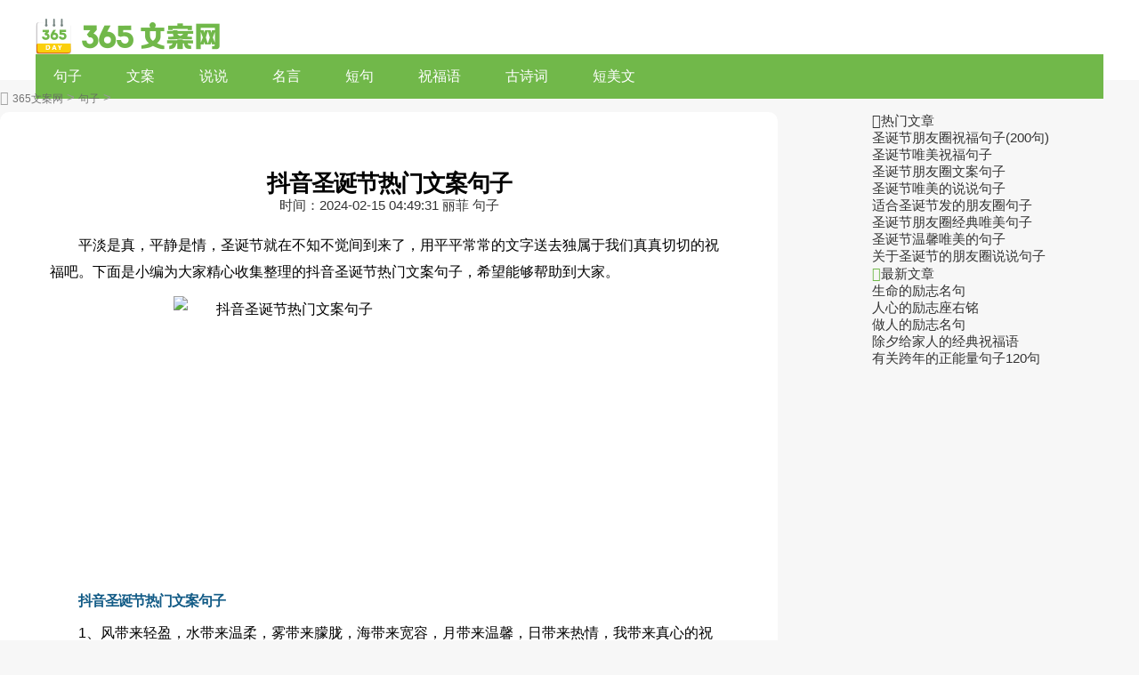

--- FILE ---
content_type: text/html
request_url: http://www.365wenan.com/juzi/266130.html
body_size: 12708
content:
<!doctype html>
<html>
<head>
<meta charset="utf-8">
<title>抖音圣诞节热门文案句子（80句）</title>
<meta name="keywords" content="抖音圣诞节热门文案句子">
<meta name="description" content="平淡是真，平静是情，圣诞节就在不知不觉间到来了，用平平常常的文字送去独属于我们真真切切的祝福吧。下面是小编为大家精心收集整理的抖音圣诞节热门文案句子，希望能够帮助到大家。抖音圣诞节热门文案句子1、风带">
<link rel="canonical" href="http://www.365wenan.com/juzi/266130.html"/>
<meta name="applicable-device" content="pc,mobile">
<meta name="viewport" content="width=device-width, user-scalable=no, initial-scale=1.0, maximum-scale=1.0, minimum-scale=1.0">
<meta http-equiv="Cache-Control" content="no-siteapp">
<script src="/public/js/head.js"></script>
<script src="/public/js/article.js"></script>
</head>
<body>
<div class="title_ag"><script type="text/javascript">a_m("title");</script></div>
	<header class="arc_header">
		<div class="main">
			<div class="logo">
				<a href="http://www.365wenan.com/" rel="nofollow"><img src="http://www.365wenan.com/public/images/logo.png" alt="365文案网"></a>
			</div>	
			<nav class="nav_com">
				<ul class="nav_rwap">
					<li><a href="http://www.365wenan.com/juzi/" title="句子" target="_blank">句子</a></li><li><a href="http://www.365wenan.com/wenan/" title="文案" target="_blank">文案</a></li><li><a href="http://www.365wenan.com/shuoshuo/" title="说说" target="_blank">说说</a></li><li><a href="http://www.365wenan.com/mingyan/" title="名言" target="_blank">名言</a></li><li><a href="http://www.365wenan.com/duanju/" title="短句" target="_blank">短句</a></li><li><a href="http://www.365wenan.com/zhufuyu/" title="祝福语" target="_blank">祝福语</a></li><li><a href="http://www.365wenan.com/gushici/" title="古诗词" target="_blank">古诗词</a></li><li><a href="http://www.365wenan.com/duanmeiwen/" title="短美文" target="_blank">短美文</a></li>
					<li><a href="javascript:;" class="nav_close nav_btn"><em class="iconfont icon-close11"></em></a><li>
				</ul>
				<div class="nav_close nav_rbg"></div>
			</nav>			
			<div class="menu_btn"><a class="menu_a"><em class="iconfont icon-caidan f30 cf"></em></a></div>		
		</div>		
	</header>	
	<div class="arc_con">
		<div class="position">			
			<em class="iconfont icon-dingwei"></em>					
			<a href='http://www.365wenan.com/'>365文案网</a> > <a href='http://www.365wenan.com/juzi/'>句子</a> > 
		</div>
		<div class="con_l">			
			<article class="ar_con article_con">
				<div class="ar_title title">
					<h1>抖音圣诞节热门文案句子</h1>
					<div class="art_info">
						<span class="ar_time">时间：<time class="fxtime">2024-02-15 04:49:31</time></span>
						<span id="zuozhe">丽菲</span>
						<span class="ar_lm">句子</span>
					</div>
				</div>
			<div class="y_ju"><script type="text/javascript">a("title");</script></div>
<div class="y_ju"><script>qm();</script></div>			
				<div class="con_article article_content con_main art_cont" id="contentText">
				<p>平淡是真，平静是情，圣诞节就在不知不觉间到来了，用平平常常的文字送去独属于我们真真切切的祝福吧。下面是小编为大家精心收集整理的抖音圣诞节热门文案句子，希望能够帮助到大家。</p><p><img alt="抖音圣诞节热门文案句子" src="//upalods.gzcl999.com/yc/20201022/5b03f61f7d8092be1066489f2bf331d0.jpg" width="484" height="300"/></p><h2>抖音圣诞节热门文案句子</h2><p>1、风带来轻盈，水带来温柔，雾带来朦胧，海带来宽容，月带来温馨，日带来热情，我带来真心的祝愿：祝你圣诞节快乐!</p><p>2、时光流走在指间，雪花飘落在空间，圣诞降临在眼前，祝福降落在心间，我要送给你祈福，今晚陪伴你失眠，心手相挽度圣诞，与你日夜共浪漫!</p><p>3、天使说只要站在用心画的朵郁金香中许愿，上帝就会听到。我把花画满了整个房间。终于上帝对我说：许愿吧，孩子!我说我只要看短信的人圣诞快乐!</p><p>4、装满一袋袋的爱心，装满一箱箱的爱恋，装满一车车的祝愿，委托圣诞老人送到你的身边，愿你将我的爱深深体验，感受我无边的思念，祝你圣诞快乐，甜蜜每一天。</p><p>5、希望这宁静的夜的思念能随着飘絮的心情飞到身边，圣诞树旁静静的许愿。一个你美好的圣诞夜!</p><p>6、转眼之间，又到圣诞节，又到平安夜。此时此刻，愿你曾经所有的不开心都烟消云散，未来的日子平安快乐到永远。圣诞快乐，平平安安!</p><p>7、亲爱的圣诞老人，今年我想要的礼物是：好人都平安，穷人都发财，家庭都美满。最起码，我要收到短信的这个家伙平安夜里能欢乐开怀，笑掉大牙!</p><p>8、快乐的钟声为你而鸣，好运的雪花为你而舞，成功的星光为你而灿烂，幸福的烟花为你而弥漫，心中的思念为你而挂牵，真诚的祝福为你而流转：平安夜快乐!</p><p>9、把所有美丽的心愿玲珑成一首欢快的圣诞歌曲;把所有快乐的心情编织成一套套可爱的圣诞服饰;把所有幸福的瞬间凝聚成一棵棵美丽的圣诞树;把所有祝福的词语浓缩成一条条真纯的短信，愿你圣诞快乐。</p><p>10、我想在你最高兴时说出我的心里话，浪漫的圣诞节里，我的机会终于来了——你快乐时像头小猪，生气时更像!猪，圣诞快乐!</p><p>11、雪花飘飘，钟声敲敲，平安夜为你祈祷。舞姿摇摇，嗓门高高，狂欢夜任你逍遥。问候捎捎，祝福早早，还有天圣诞到。浪漫圣诞，开心就好!</p><p>12、据说平安夜要送给自己最喜欢的人一个大大的苹果，祝他平安。看到这个你是不是想送我一个苹果呢?那么，我也送。我自己一个苹果。哈哈，平安夜快乐!</p><p>13、平安夜说，她会今晚一直陪着您，给您一个最快乐的平安夜;圣诞节说，她会明天一直陪着您，给您一个最快乐的圣诞节;我说，我会一直祝福您，愿您健康快乐，事事如意。</p><p>14、每一速焰火燃起，每一朵雪花飘下。每一秒时间流动，每一份思念传送，都代表着我想要送你每一个祝福!</p><p>15、圣诞短信铺天盖地，我怕祝福塞不进去，提前行动占领高地，混个前三也不容易，我要祝你顺心如意，想要咋地就咋地，啥事都能和你心意。</p><p>16、从过去到今天，不变的是我的一片真心，抚慰您一生的劳辛，祝福您的情深似金，奉送一片心的真情，想您，爱您，祝福您，圣诞节快乐，幸福到永远。</p><p>17、圣诞阳光为你而灿烂，圣诞雪花因你而浪漫，圣诞树上挂满我的思念，圣诞焰火辉映你的笑脸，圣诞钟声传递美好祝愿，圣诞短信遥祝你幸福平安!圣诞快乐!</p><p>18、开心笑容在绽放，快乐歌谣在传唱;吉祥雪花在飞舞，悠扬钟声在飘荡;圣诞礼物在派送，节日祝福在传递。祝你圣诞快乐!</p><p>19、风吹吹，雪茫茫，一个老头钻灶膛，要当心，要注意，防止喜悦脸蛋藏，送送礼，收买你，圣诞口号要记牢，别惊喜，别得意，发条短信祝福你。</p><p>20、还有天就圣诞了，快把烟囱通一通、袜子洗一洗，平安夜手机放袜里，别关机哦。我把你的号码告诉圣诞老人啦，你会收到最好的圣诞祝福：圣诞快乐!</p><h2>圣诞节热门句子</h2><p>1、圣诞节又要到了，希望今年的圣诞节能和我爱的人一起过。想问你，你愿意当我爱的人吗?</p><p>2、愿你在未来的一年里，吉星高照。圣诞快乐!献上最美好的祝愿。</p><p>3、白雪飘飘，鹿铃霄霄，甜蜜的平安夜又来到，小手摆摆，舞姿曼曼，快乐的圣诞节日多美好。</p><p>4、人，要相互搀扶才淡定从容;爱，相互滋润才沁人心脾;路，要相伴而行才风景独美;过节，要相互惦记才分外温馨。圣诞节快到了，愿你平安!</p><p>5、最欢乐的事情是团圆，最开心的事情是如愿，最满足的事情是拥有，最幸福的事情是平安。愿平安夜的钟声，带着幸福，伴着如意，飘到你的身边，愿你快乐安康，幸福平安!</p><p>6、圣诞之花拿在手，幸运朝你点点头;圣诞之帽戴在头，爱情朝你招招手;圣诞短信收一收，快乐冬季无忧愁;圣诞信息转一转，灿烂笑脸永展现。祝你快乐圣诞!</p><p>7、日日期盼，夜夜思念，圣诞的平安夜虽然孤寂寒冷，但是有我送你的平安夜之果，包含着我浓浓的祝福，我愿将这份甜蜜幸福与你分享在这特殊的日子里。</p><p>8、堆雪人、打雪仗，滑雪橇，溜冰儿，唱雪歌，圣诞节，重拾过去美好回忆，找回因忙碌而淡忘的快乐，不管节日里下不下雪，我都要祝福你圣诞快乐!</p><p>9、圣诞节，为你种下一棵圣诞树，用友谊灌溉，能生出真诚之根、发出关怀之芽、长出感恩之叶、立起健康之冠、结出快乐之果，开出幸福之花!</p><p>10、圣诞幸福圣诞乐，圣诞礼物今日多。祝福祝愿连成串，礼物成堆情满天;阵阵铃声不间断，声声问候暖心田;圣诞老人忙又乱，为你奔波不心烦;愿你圣诞全家乐，吉祥如意又团圆。</p><p>11、我爬过烟囱，穿过窗;拉过雪橇，踏过霜;挂过礼物，化过妆;扮过老人，送福光：愿你幸福快乐，过平安;吉祥如意，事成双;圣诞佳节，享平安。</p><p>12、用祝福的言语编织成一顶圣诞帽，用温暖的问候裁剪出一双圣诞袜，用满满的希望打造成一颗圣诞树，用甜蜜和快乐营造出一个圣诞节。用最真挚的心情送你一句：圣诞节快乐!</p><p>13、圣诞到了，但我实在没什么钱，只能向圣诞老人借五百送你，给你百事可乐、百事顺心、百事大吉、百无一失、百战百胜，祝圣诞快乐!</p><p>14、你是米，你是衣，你是我贴心的小甜蜜;你是海水，我是鱼，有你才能游来游去;你是风筝，我是线，对你的思念不会变。圣诞有你伴平安，幸福甜蜜到永远。</p><p>15、快乐的时光，鸟儿在歌唱，愉快的念头在心中飘荡;笑容洋溢在幸福的脸上，这一切都因为我的祝福，愿你拥有快乐的圣诞时光!</p><p>16、圣诞树是许愿树，助你美梦成真;圣诞树是生命树，伴你健康永驻;圣诞树是友情树，驱走孤单寂寞;圣诞树是消息树，传递温馨祝福。圣诞将至，祝快乐。</p><p>17、钟声的敲响吉祥安康，雪花的飘飞起舞共狂，星光的闪烁幸福灿烂，祝福的短信好运送传。圣诞节到了，愿你全家平安幸福美满，健康快乐年年!</p><p>18、我问过烦恼，它根本不爱您，还让我转告您不要自做多情，还有健康让我带封情书给您，他暗恋您狠久，并一生不变。祝圣诞快乐!</p><p>19、我要把一切喜讯变成奶油，所有祝福柔成巧克力，所有快乐做成蛋糕答谢你，然后说声圣诞快乐!</p><p>20、星光点点，烛光闪闪，温馨浪漫有你伴;铃儿叮当，鹿儿欢欢，圣诞祝福低头见;信息短短，情谊长长，无限相思是祝愿。幸福常常有，天天是圣诞。</p><p>21、简单送一句祝福，点缀你的圣诞，祝你快乐有余，精彩有余，幸福吉祥更有余，愿你激情有余，热情有余，友情爱情更有余，圣诞收获快乐，发送情谊，心情感情更甜蜜。</p><p>22、葡萄晒过太阳就变成了红色的葡萄酒，苹果晒过太阳就变成了红色的苹果醋，我的祝福晒过太阳就变成了一颗红色的心，今天圣诞节，祝你幸福，祝你快乐。</p><p>23、快乐的鹿，吉祥的撬，把福运好运都送到;如意的袜，幸福的帽，把霉运厄运都赶跑;长寿的树，安康的花，愿祥运财运住你家;温馨的信，真诚的心，愿我的祝福都成真;圣诞节，祝你快乐!</p><p>24、圣诞之夜祝福你，愿圣诞节的欢声笑语和欢乐气氛永远萦绕着你!</p><p>25、圣诞老人眯眯笑，驾着雪橇快快跑，背着五彩斑斓万花包，戴着可爱甜美圣诞帽，只为把祝福给你送到：圣诞快乐!</p><p>26、这是分享快乐的节日，是祝福、给予的节日，是友情、梦幻成真的节日，愿你享有一个快乐的圣诞!</p><p>27、收一收，心情愉悦;读一读，幸福蜜甜;存一存，好运连连;转一转，财富源源;一条短信贺平安，圣诞快乐在眼前。提前祝你圣诞快乐，身体康健。</p><p>28、愿朵朵鲜花，化作千万个祝福。我将祝福全部送给你!圣诞节快乐。</p><p>29、圣诞节到来，送你一首歌，歌唱生活，送你一首诗，诗化梦想，送你一束花，花色爱情，送你一杯茶，茶香希望，送你一句祝福，祝你安康，送你一条短信，愿你圣诞喜洋洋。</p><p>30、快乐的钟声为你而鸣，好运的雪花为你而舞，成功的星光为你而灿烂，幸福的烟花为你而弥漫，心中的思念为你而挂牵，真诚的祝福为你而流转：平安夜快乐!</p><p>31、因为有了玫瑰才有美丽的爱情;因为有蔚蓝的天空才有飞翔的梦想;因为有了你才让我浪费一毛钱的信息费，圣诞快乐!</p><p>32、圣诞树上挂满欢乐，圣诞节里洒满吉祥，圣诞帽里塞满幸福，圣诞袜里装满快乐，圣诞车里放满问候，圣诞节里载满祝福，愿你圣诞乐无边，福无尽!</p><p>33、圣诞树常青，象征你健康的身体，充满活力的生命;圣诞彩灯常亮，照亮你的幸福，让你的笑容挂在脸上;圣诞老人常来，送你平安和幸运，让你生活更精彩。圣诞节，尽情享受这一天，让快乐永不间断!</p><p>34、我愿成为平安夜的钟声，悠扬中带给你平安的问候;我愿成为圣诞树上的繁星，闪烁中为你送上温馨的祝福，圣诞节又来临，祝你圣诞快乐!愿我是第一个祝福你的人!</p><p>35、送你一棵圣诞树，上面挂满平安，如意，快乐，健康，幸运，财富，把它储存下来，你就会一生幸福，把它转发，收到的人也会幸福永远。</p><p>36、圣诞节要送我礼物的人，礼物都免了吧，直接给我钱就行了，简单粗暴，我喜欢!</p><p>37、我把思念写在牵挂里，把牵挂藏在问候里，把问候融在祝福里，把祝福丢在你心里。在这个白色圣诞节即将到来之际，把我真诚祝愿送进你的手机：圣诞快乐!</p><p>38、回家一开冰箱，发现只剩鸡蛋，决定去你那蹭饭，圣诞之夜有我与你相伴，我们来个世纪狂欢，莫要祝我剩蛋快乐，我来祝你圣诞愉快!</p><p>39、雪花飘散，凉意弥漫。圣诞夜晚，对烛轻叹。怡人浅笑，似光灿烂。刻骨柔情，如星璀璨。心海起潮，祝你平安。爱波不止，共渡圣诞。</p><p>40、圣诞节，圣诞帽，温馨问候来报到。喜盛宴，炉火烧，美好祝福歌声飘。情谊真，发微信，五湖四海心连心。圣诞节，圣诞袜，愿你幸福万事发。圣诞节到了，欢庆祝福祝你：工作顺利，家庭美满，身体健康，开心快乐。</p><h2>圣诞节经典唯美句子</h2><p>1、这样一个美妙时刻，新年的钟声经久不息，我的心在无尽的怀念中，感受你我灵魂的共鸣。</p><p>2、你的平安是我的愿望，你的真心是我的幸福，而我给你的礼物是我一生的祝福!圣诞节快乐!</p><p>3、小懒猪，才起床啊，快睁大眼睛，昨天夜里在你枕头下藏了一件很特别的礼物哦!</p><p>4、爱是无声的，情是永恒的。飞雪飘然的圣诞节，宝贝~~我们的心是相拥的!</p><p>5、亲爱的，尽管我不能陪你共度圣诞节，但是我还要送给你我深深的祝福，愿你明天更美丽!</p><p>6、给你特别的祝福!愿你平安夜里开心，这个特别的日子里。快乐!愿美丽与幸福陪伴在左右!</p><p>7、送你的礼物实在太重了，鹿车拉不动，只好亲自送了，记得等着我，等着我说圣诞快乐!</p><p>8、风中飞吻，短语传情，圣诞老人跨越千里，传递我们的爱情，圣诞老人作证，爱你一万年。</p><p>9、听!圣诞老人的铃声，快出去看看呀!怎么这么快就回来了?什么，是倒垃圾的!</p><p>10、圣诞老人说：平安之夜我保安，尽情疯狂别装憨，抛弃烦恼和忧伤，幸福快乐一万年。</p><p>11、圣诞老人跟我说，如果我是真的爱你，圣诞节就一定会到来!你说，圣诞节会来吗?</p><p>12、相识系于缘，相知系于诚，一个真正的朋友不论在身何处，总时时付出关和爱，愿好友圣诞平安。</p><p>13、天上一颗星，地上一个人。你窗前的那颗星，就是我的身影，它平安夜伴你到天明。</p><p>14、愿快乐常伴你左右，轻声问候、诚挚祝福。愿你拥有满怀的欢欣、丰收的希望，洋溢在这新的一年。</p><p>15、我要把一切喜庆变成奶油，所有祝福揉成巧克力，统统快乐做成蛋糕—砸你~!然后说声：圣诞快乐!</p><p>16、也许岁月将往事褪色，或许空间将彼此隔离但值得珍惜的依然是知心友谊。想再次对你说声;圣诞节快乐!</p><p>17、在这个特别的日子里我想对你说一句最俗的话：圣诞快乐!最俗气的话送给最特别的你刚刚好!呵!</p><p>18、我有一个美好的祝愿——愿你和你的家人生活和美，万事如意!新的一年给你们带来幸福、健康、成功。</p><p>19、也许岁月将往事褪色，或许空间将彼此隔离。但值得珍惜的依然是知心的友谊。想再次对你说声：圣诞节快乐!</p><p>20、有句话每年圣诞我都想说，可苦于没有机会，现在我实在憋不住呢――请把你留在我床上的臭袜子拿走!</p>
				</div>
			<div class="tb_gg"><script type="text/javascript">tb3();</script></div>
<div class="y_ju"><script type="text/javascript">a("conten");</script></div>

				<div class="pnum">
					<ul>
						
						<div class="clear"></div>
					</ul>
				</div>					
			</article>
			<div class="y_ju"><script type="text/javascript">a_m("conten");</script></div>
			<div class="y_ju"><script type="text/javascript">a("pic");</script></div>
				<div class="arc_related">					
					<div class="h2"><span>相关文章</span></div>
					<ul class="clear">
						<li>
							<em class="iconfont icon-word"></em>
							<a href="http://www.365wenan.com/juzi/266127.html" title="圣诞节快乐朋友圈句子" target="_blank" class="lb_bt chao">圣诞节快乐朋友圈句子</a>
							<time>02-06</time>
						</li>
<li>
							<em class="iconfont icon-word"></em>
							<a href="http://www.365wenan.com/juzi/266325.html" title="圣诞节短信祝福句子" target="_blank" class="lb_bt chao">圣诞节短信祝福句子</a>
							<time>02-05</time>
						</li>
<li>
							<em class="iconfont icon-word"></em>
							<a href="http://www.365wenan.com/juzi/312643.html" title="2023圣诞节祝福语句最火" target="_blank" class="lb_bt chao">2023圣诞节祝福语句最火</a>
							<time>12-01</time>
						</li>
<li>
							<em class="iconfont icon-word"></em>
							<a href="http://www.365wenan.com/juzi/266353.html" title="2022圣诞节温馨句子简短100句" target="_blank" class="lb_bt chao">2022圣诞节温馨句子简短100句</a>
							<time>12-19</time>
						</li>
<li>
							<em class="iconfont icon-word"></em>
							<a href="http://www.365wenan.com/juzi/266350.html" title="2022圣诞节朋友圈唯美文案句子" target="_blank" class="lb_bt chao">2022圣诞节朋友圈唯美文案句子</a>
							<time>12-19</time>
						</li>
<li>
							<em class="iconfont icon-word"></em>
							<a href="http://www.365wenan.com/juzi/266352.html" title="精选2022年圣诞节简短独特句子" target="_blank" class="lb_bt chao">精选2022年圣诞节简短独特句子</a>
							<time>12-19</time>
						</li>
<li>
							<em class="iconfont icon-word"></em>
							<a href="http://www.365wenan.com/juzi/266351.html" title="2022圣诞节创意简短文案句子" target="_blank" class="lb_bt chao">2022圣诞节创意简短文案句子</a>
							<time>12-19</time>
						</li>
<li>
							<em class="iconfont icon-word"></em>
							<a href="http://www.365wenan.com/juzi/266128.html" title="2022圣诞节发朋友圈的句子" target="_blank" class="lb_bt chao">2022圣诞节发朋友圈的句子</a>
							<time>12-08</time>
						</li>
<li>
							<em class="iconfont icon-word"></em>
							<a href="http://www.365wenan.com/wenan/300660.html" title="圣诞节情话最暖心短句" target="_blank" class="lb_bt chao">圣诞节情话最暖心短句</a>
							<time>03-04</time>
						</li>
<li>
							<em class="iconfont icon-word"></em>
							<a href="http://www.365wenan.com/wenan/300144.html" title="圣诞节到来情话最暖心短句" target="_blank" class="lb_bt chao">圣诞节到来情话最暖心短句</a>
							<time>03-03</time>
						</li>
	
					</ul>
				</div>				
			<div class="y_ju"><script type="text/javascript">a("pic2");</script></div>				
			</div>
			<div class="con_r">
			<div class="y_ju"><script type="text/javascript">a("hot");</script></div>
<div class="y_ju"><script>qm3();</script></div>
				<div class="hot_sou">
					<div class="h2"><em class="iconfont icon-remen"></em><span>热门文章</span></div>
					<ul>
						<li><a href="http://www.365wenan.com/juzi/312642.html" title="圣诞节朋友圈祝福句子(200句)" target="_blank">圣诞节朋友圈祝福句子(200句)</a></li>
<li><a href="http://www.365wenan.com/juzi/266312.html" title="圣诞节唯美祝福句子" target="_blank">圣诞节唯美祝福句子</a></li>
<li><a href="http://www.365wenan.com/juzi/266323.html" title="圣诞节朋友圈文案句子" target="_blank">圣诞节朋友圈文案句子</a></li>
<li><a href="http://www.365wenan.com/juzi/266131.html" title="圣诞节唯美的说说句子" target="_blank">圣诞节唯美的说说句子</a></li>
<li><a href="http://www.365wenan.com/juzi/266129.html" title="适合圣诞节发的朋友圈句子" target="_blank">适合圣诞节发的朋友圈句子</a></li>
<li><a href="http://www.365wenan.com/juzi/266324.html" title="圣诞节朋友圈经典唯美句子" target="_blank">圣诞节朋友圈经典唯美句子</a></li>
<li><a href="http://www.365wenan.com/juzi/266326.html" title="圣诞节温馨唯美的句子" target="_blank">圣诞节温馨唯美的句子</a></li>
<li><a href="http://www.365wenan.com/juzi/266327.html" title="关于圣诞节的朋友圈说说句子" target="_blank">关于圣诞节的朋友圈说说句子</a></li>

					</ul>
				</div>
			<div class="y_ju"><script type="text/javascript">a("about");</script></div>
				<div class="arc_new">
					<div class="h2"><em class="iconfont icon-zuixinshijian ca"></em><span>最新文章</span></div>
					<ul>
						<li><a href="http://www.365wenan.com/juzi/283842.html" title="生命的励志名句" target="_blank">生命的励志名句</a></li>
<li><a href="http://www.365wenan.com/juzi/283873.html" title="人心的励志座右铭" target="_blank">人心的励志座右铭</a></li>
<li><a href="http://www.365wenan.com/juzi/283845.html" title="做人的励志名句" target="_blank">做人的励志名句</a></li>
<li><a href="http://www.365wenan.com/juzi/312916.html" title="除夕给家人的经典祝福语" target="_blank">除夕给家人的经典祝福语</a></li>
<li><a href="http://www.365wenan.com/juzi/277558.html" title="有关跨年的正能量句子120句" target="_blank">有关跨年的正能量句子120句</a></li>

					</ul>
				</div>
			<div class="y_ju"><script type="text/javascript">a("about_2");</script></div>	
			<div class="y_ju"><script type="text/javascript">a("about_3");</script></div>
			</div>
			<div class="clear"></div>
	</div>
<div class="foot_ag"><script type="text/javascript">a_m("footer");</script></div>
<footer class="footer">
	<div class="footer_wrap main">			
		<div class="footer_t">
			<div class="footer_nav">
				<a href="/public/about/gywm.html" target="_blank" rel="nofollow">关于我们</a>
				<a href="/public/about/lxfs.html" target="_blank" rel="nofollow">联系我们</a>
				<a href="/public/about/bqsm.html" target="_blank" rel="nofollow">版权申明</a>				
				<a href="/public/about/jbts.html" target="_blank" rel="nofollow">举报投诉</a>					
			</div>
			<div class="clear"></div>
		</div>
		<div class="footer_b"></div>
	</div>		
</footer>
<script src="/public/js/footer.js"></script>
<em class="noshow myarcid">266130</em>
</body>
</html>


--- FILE ---
content_type: text/css
request_url: http://www.365wenan.com/public/css/article.css
body_size: 3352
content:
@import url("common.css");
/*顶部*/
.ar_search .search_f { width: 300px; height: 40px; margin-top: 0; }
.ar_search .search_text { width: 230px; height: 40px; font-size: 15px; line-height: 40px; padding:0 10px; }
.search_btn { height: 40px; width: 50px; line-height: 40px; font-size: 15px; background: #fff url(../images/menu_icon3.svg) no-repeat center; background-size: 50%; }
.ar_louti .artop_download .dow_btn { width: 30px; height: 40px; padding:5px 8px; margin: 5px; line-height: 20px; }
/*面包屑*/
.position em,.position span { color: #999; }
.position a { color: #666; }
/* 文章 */
.ar_con_nr { margin-top: 10px;}
.con_l { width: 822px; background: #fff; border-radius: 10px; padding:0 26px 26px 26px; float: left; }
.ar_con {  padding: 50px 30px 30px 30px; border-radius: 0 0 10px 10px; }
.ar_con .gg {width: 100%;}
.ar_title {text-align: center; margin-bottom: 20px; text-align:center; }
.ar_title_b { display:inline-block; margin-top: 30px; height: 34px;line-height: 34px; }
.ar_title h1 { font-size: 26px; text-align: center; font-weight: bold; letter-spacing: -1px; line-height: 31px; clear: both; color: #000; margin-top:15px; }
.sub_title { border-radius: 20px; font-size: 12px; }
.sub_title span { margin:0 5px; }
.sub_title span b { margin-right: 5px; }
.sub_title .sp2 { margin-left: 5px; position: relative; padding:0 10px; }
.ar_avatar { height: 24px; border-radius: 100%; margin: 5px; }
.ar_avatar img { width: 100%; }
.con_article { line-height: 30px; font-size: 16px;}
.con_article p,.con_article div { line-height: 30px; overflow: hidden; padding-bottom: 12px; text-align: justify;word-wrap: break-word; text-indent: 2em; color: #000; }
.con_article a{ color: #38f;}
.con_article a:hover{ color: #e00;}
.con_article h2,.con_article h3{font-size: 18px; text-align: left; font-weight: bold; letter-spacing: -1px; line-height: 31px; clear: both; color: #000; margin-top:15px; margin-bottom:6px;}
.con_article h3{ color: #ff7032;}
.con_article img{ max-width: 100%!important; border-radius:6px;  margin: 0 auto; }
.con_article iframe{ width: 100%!important; height: 480px!important; }
.con_article table { width: 100%!important; margin-left: 0!important; }
.con_article p a { color: #3366cc!important;}
.con_article p a:hover { text-decoration: underline; }
.r_rwap .pic_lb1 .lb_nr { *width: 150px; }
.arc_btn_boxs { margin-top: 2px; }
#contentText p { text-indent: 2em; text-align: left; }
#contentText h2 { text-indent: 2em; color:#125b86; font-size: 16px; }
/*相关推荐*/
.ar_related { padding:0 26px; background: #fff; border-radius: 10px; margin-top: 10px; }
.pic_lb1 .lb_b p { height: 48px; line-height: 24px; }
.ar_related .lb_w1 { width: 173px; }
.ar_pic .pic_lb2 { margin-left: 30px; }
.ar_pic .pic_lb2:nth-child(1) { margin-left: 0; }
/* 上下页 */
.con_prev{ margin-top: 30px; border-top: 1px solid #e1e1e1; line-height: 30px; height: 30px; padding-top: 30px;}
.con_prev p { max-width: 48%; color: #999; }
.con_prev p a { font-weight: bold; max-width: 70%; margin-left: 10px; }
.con_r { padding-top: 0; float: right; }
/*热搜文章*/
.hot_sou .lb_2 { position: relative; padding-left: 14px; line-height: 30px; height: 30px; margin-bottom: 10px; position: relative; }
.hot_sou .lb_2:before { content:""; display: block; position: absolute; height: 5px; width: 5px; background: #e1e1e1; top: 13px; left: 0; border-radius: 100%; }
/*顶部+右侧栏目悬浮栏*/
.artop { width: 100%; height: 46px; background: #fff; box-shadow: 0 5px 20px rgba(0,0,0,0.08); position: fixed; top: -46px; left: 0; z-index: 9; border-bottom: 1px solid #e1e1e1; opacity: 0; }
.artop_te { top: 0; opacity: 1; }
.artop_rwap { width: 1200px; height: 46px; margin: 0 auto;  }
.artop_left { width: 874px; float: left; height: 46px; }
.artop_right { width: 300px; float: right; }
.artop_related { width: 250px; height: 46px; position: relative; overflow: hidden; }
.related_hd { line-height: 34px; height: 34px; margin-top: 6px; border-radius: 10px; width: 230px; position: relative; background: #f6f6f6; padding: 0 10px; cursor: pointer;  }
.related_hd em { color: #ff4800; font-size: 18px; margin-right: 10px; }
.related_hd .icon-gengduo { color: #999; font-size: 14px; display: block; transform:rotate(90deg); position: absolute; right: 10px; top: 1px; }
.related_bd { width: 210px; padding:15px 20px; background: #fff; box-shadow: 0 10px 20px rgba(0,0,0,0.1); border-radius: 10px; position: absolute; top: 20px; opacity: 0; }
.artop_related:hover .icon-gengduo { transform:rotate(270deg); }
.artop_related:hover { overflow: visible; }
.artop_related:hover .related_bd { top: 46px; opacity: 1; }
.related_bd h4 { margin-bottom: 5px; font-size: 15px; position: relative; padding-left: 10px; }
.related_bd h4:before { content:""; display: block; position: absolute; background: #71b84a; border-radius: 10px; left: -5px; top: 3px; width: 6px; height: 14px; }
.artop_download .dow_btn { width: 120px; height: 34px; line-height:34px; text-align: center; background: #44b449; text-align: center; display: block; color: #fff; margin-top: 6px; border-radius: 4px; }
.artop .search_f { width: 430px; height: 32px; margin-top: 6px; border: 1px solid #71b84a; margin-left: 36px; border-radius: 4px; }
.artop .search_text { width: 294px; height: 32px; line-height: 32px; font-size: 14px; background: #f8f8f8; }
.artop .search_btn { width: 80px; height: 32px; line-height: 32px; font-size: 14px; background: #71b84a; color: #fff; }
.search_f em { top: 7px; font-size: 18px; }
.artop_code {  display: block; line-height: 46px; height: 46px; margin-left: 20px; overflow: hidden;  text-align: center; position: relative; }
.code_rwap { width: 120px; padding: 5px; background: #fff; position: absolute; border-radius: 10px; box-shadow: 0 10px 20px rgba(0,0,0,0.1); margin-left: -65px; left: 50%; opacity: 0; top: 30px; }
.artop_code img { width: 100%; }
.artop_code p { line-height: 20px; font-size: 12px; color: #666; }
.artop_code:hover { overflow: visible; }
.artop_code:hover .code_rwap { opacity: 1; top: 46px; }
.artop_code:hover .share_btn { background: #71b84a; color: #fff; }
.artop_code:hover .boon_btn { background: #ff4800; color: #fff; }
.artop_code>a { display: block; height: 32px; width: 120px; border-radius: 4px; line-height: 32px; margin-top: 6px; border: 1px solid #71b84a; color: #71b84a; }
.artop_code .boon_btn { color: #ff4800; border: 1px solid #ff4800; }
.artop_related .lb_w1 { width: 200px; height: auto; padding-left: 0; margin: 0; margin-top: 10px; padding-top: 10px; border-top: 1px dashed #e1e1e1; position: relative; padding-left: 10px; }
.artop_related .lb_wimg { display: none; }
.artop_related .lb_w1 .lb_bt { height: auto; line-height: 24px; margin-bottom: 0; }
.artop_related .lb_w1 .lb_lm { display: none; }
.artop_related .lb_w1:nth-child(1) { margin-top: 0; border-top: 0; }
.artop_related .lb_w1:before { content:""; display: block; position: absolute; width: 5px; height: 5px; border-radius: 5px; background: #c0cbd6; left: -5px; top: 18px; }
.artop_related .lb_w2 { float: none!important; width: 100%;  margin-bottom: 6px;  padding-right: 0;}
.artop_related .lb_w2 .lb_bt { max-width: 100%; width:100%; font-size: 14px;}
.r_nav { width: 260px; }
.r_nav .nav_item { position: relative; display: block; margin-bottom: 5px; float: left; width: 116px; line-height: 30px; padding-left: 10px; margin-right: 0; }
.r_nav .nav_item:nth-child(2n) { float: right; }
.r_nav .nav_item:before { content:""; display: block; position: absolute; width: 5px; height: 5px; border-radius: 5px; background: #c0cbd6; left: 0px; top: 12px; }
.wenmo_related p { line-height: 30px;  }
/*相关文章*/
.first_re { border: 2px solid #f5f5f8; position: relative; padding-left: 50px; min-height: 150px; padding-bottom: 0!important; margin-bottom: 20px; }
.first_re .re_title { width: 20px; text-indent: 0; position: absolute; left: 0; top: 0; font-size: 18px; font-weight: bold; padding: 0 15px; background: #f5f5f8; bottom: 0; }
.first_re .re_title h4 { height: 120px; top: 50%; margin-top: -40px; position: absolute; color: #666; }
.first_re .re_title em { width: 20px; height: 20px; font-size: 0; display: block; background: url(../images/re_icon.png) no-repeat; background-position:-1px -1px; position: absolute; top: 36px; }
.first_re .re_rwap { padding-bottom: 0; }
.first_re .re_item { display: block; padding: 0 160px 0 50px; text-indent: 0; line-height: 44px; height: 44px; color: #2191f0; font-weight: bold; position: relative; font-size: 16px; }
.first_re .re_item:hover {color: #f70c0c;}
.first_re li {  border-bottom: 2px solid #f5f5f8;}
.first_re li:last-child { border-bottom: 0; }
.first_re .re_tui { font-size: 12px; position: absolute; line-height: 30px; padding-bottom: 0; right: 20px; font-weight: normal; color: #999; top: 7px; }
.first_re .re_tui .xing { width: 16px; height: 16px; display: block; float: right; background: url(../images/re_icon.png) no-repeat; background-position:-3px -57px; margin-top: 7px; }
.first_re .re_tui .duoxing { width: 75px; height: 16px; display: block; float: right; background: url(../images/re_icon.png) no-repeat; background-position:-3px -57px; margin-top: 7px; }
.first_re .word_icon { width: 21px; height: 24px; display: block; background: url(../images/re_icon.png) no-repeat; background-position:-1px -28px; position: absolute; left: 18px; top: 10px; }
.lb_w2 { position: relative; padding-right: 60px; height: 30px; margin-bottom: 10px; line-height: 30px; float: left; width: 38%; }
.lb_w2:nth-child(2n) { float: right; }
.lb_w2:before { content:""; display: block; position: absolute; border-bottom: 1px dashed #e1e1e1; width: 100%; top: 16px; }
.lb_w2 .lb_bt { background: #fff; max-width: 87%; font-size: 16px; color: #125b86; position: absolute; z-index: 1; padding-right: 10px; }
.lb_w2 time { position: absolute; background: #fff; padding-left: 10px; right: 0; top: 0; font-size: 12px; color: #999; }
.lb_2 strong { color: #ff4800; font-weight: bold; }
/*文末搜索*/
.arend_search { height: 50px; padding: 40px 0 20px 0; }
.arend_search .search { float: left; }
.arend_search .search_f { width: 580px; height: 44px; border: 2px solid #2191f0;  }
.arend_search .search_btn { width: 110px; font-size: 16px; line-height: 44px; height: 44px; background: #2191f0; color: #fff; }
.arend_search .search_text { padding: 0 15px; width: 440px; line-height: 44px; height: 44px; }
.arend_search .search_icon { width: 150px; height: 34px; float: left; margin-right: 20px; margin-top: 8px; background: url(../images/re_icon.png) no-repeat; background-position: -30px 0; }
/*顶部相关文章隐藏*/
.gf_related{display: none;}

--- FILE ---
content_type: text/css
request_url: http://www.365wenan.com/public/css/common.css
body_size: 3915
content:
@import url(iconfont/iconfont.css);
/**公用样式**/
body { margin: 0px; padding: 0px; font-family: "微软雅黑", "宋体", Arial; font-size: 15px; color: #333; background: #f7f7f7;  }
img { border: 0; display: block;}
a { text-decoration: none; color: #333; cursor: pointer; transition: 0.3s ease; -ms-transition: 0.3s ease; -moz-transition: 0.3s ease; -webkit-transition: 0.3s ease; -o-transition: 0.3s ease;}
a:hover { color: #71b84a; transition: 0.3s ease; -ms-transition: 0.3s ease; -moz-transition: 0.3s ease; -webkit-transition: 0.3s ease; -o-transition: 0.3s ease; }
.ts { transition: 0.3s ease; -ms-transition: 0.3s ease; -moz-transition: 0.3s ease; -webkit-transition: 0.3s ease; -o-transition: 0.3s ease;}
.ts:hover {transition: 0.3s ease; -ms-transition: 0.3s ease; -moz-transition: 0.3s ease; -webkit-transition: 0.3s ease; -o-transition: 0.3s ease;}
div, ul, li, form, h1, h2, h3, h4,h5, p, dl, dt, dd, ul, ol, li, th, td, aside, article { margin: 0px; padding: 0px; list-style: none; }
.clear { clear: both; }
.clear:after { content: ""; display: block; clear: both; }
.fl { float: left; }
.fr { float: right; }
.main { width: 1200px; margin: 0 auto; }
.bj_mt10 { margin-top: 10px; }
.bj_mt26 { margin-top: 26px; }
em, i { font-style: normal; }
.hidden { overflow: hidden; }
.nobian{ border: 0; }
.ca { color: #71b84a;}
.bg_a { background: #71b84a;}
.bg{ background: #fff;}
.more { color: #999; font-size: 13px;}
.white, .cf { color: #fff; }
.gray, .c3{ color: #333;}
.gray2, .c6{ color: #666;}
.gray3, .c9{ color: #999;}
.gray4, .cc{ color: #ccc;}
.center{ text-align: center;}
.f24{ font-size: 24px;}
.f20{ font-size: 20px;}
.f18{ font-size: 18px;}
.f16{ font-size: 16px;}
.f16{ font-size: 16px;}
.f15{ font-size: 15px;}
.f14{ font-size: 14px;}
.f13{ font-size: 13px;}
.f12{ font-size: 12px;}
.nobold{ font-weight: normal;}
.bold { font-weight: bold; }
.block{ display: block;}
.noshow { display: none; }
hr { background-color: #dee6e6; height: 1px; border: none;  }
/*超出隐藏*/
.chao { display: block; overflow: hidden; text-overflow: ellipsis; white-space: nowrap; }
.chao2 { overflow: hidden; text-overflow: ellipsis; display: -webkit-box; -webkit-box-orient: vertical; -webkit-line-clamp: 2; }
/*鼠标经过图片特效*/
.photo { display: block; overflow: hidden; border-radius: 4px;}
.photo img { transition: all 0.3s ease-out; -moz-transition: -moz-transform 0.3s; -webkit-transition: -webkit-transform 0.3s; -o-transition: -o-transform 0.3s; transform: scale(1, 1); -ms-transform: scale(1, 1); -moz-transform: scale(1, 1); -webkit-transform: scale(1, 1); -o-transform: scale(1, 1);}
.photo:hover img { width: 100%;  transition: transform 0.3s; -moz-transition: -moz-transform 0.3s; -webkit-transition: -webkit-transform 0.3s; -o-transition: -o-transform 0.3s; transform: scale(1.05, 1.05); -ms-transform: scale(1.05, 1.05); -moz-transform: scale(1.05, 1.05); -webkit-transform: scale(1.05, 1.05); -o-transform: scale(1.05, 1.05); }
/*阴影*/
.yy{ box-shadow: 0 4px 8px #f5f5f5; }
/*圆角*/
.yj_4 { border-radius:4px;}
.yj_10 { border-radius:10px;}
/*盒子模型*/
.box{ box-sizing:border-box;}
/*输入框字体颜色*/
input::-webkit-input-placeholder { color: #ccc; }
input::-moz-input-placeholder { color: #ccc; }
input::-ms-input-placeholder { color: #ccc; }
input:focus { outline: 0; border: none; }
/*头部*/
header { background: #fff; height: 90px;  }
.logo { float: left; margin-top: 20px; }
.ar_header { height: 50px; line-height: 50px; background: #71b84a; overflow: hidden; border-bottom: 1px solid rgba(255,255,255,0.6); }
.ar_header .logo { float: left; width: 114px; margin-top: 0; }
.ar_header .logo img { width: 100%; margin-top: 7px; }
.ar_header .nav_ar { float: left; margin-left: 20px; max-width: 80%; width: auto; background: none; }
.menu_btn { display: none; }
/*搜索*/
.header_rwap .search { margin-top: 22px; border-radius: 4px; float: right; border: 1px solid #71b84a; background: #f7f7f7; overflow: hidden; }
.search_f em { position: absolute; right: 54px; top: 10px; font-size: 20px; color:#71b84a; }
.search_f { width: 400px; height: 44px; overflow: hidden; position: relative;  }
.search_text { width: 300px; padding: 0 10px; font-size: 16px; line-height: 44px; height: 44px;  }
.search_btn { width: 80px; line-height: 44px; cursor: pointer; background:none; padding: 0; color:#71b84a; padding-left: 20px; position: absolute; right: 0;  }
.search_hot { font-size: 12px; line-height: 30px; height: 30px; width: 500px; overflow: hidden; margin: 5px auto; }
.search_hot a { background: rgb(0,0,0,0.1); padding: 2px 8px; border-radius: 10px; opacity: 0.8; color: #fff; margin-left: 5px; }
.search_hot a:hover { opacity: 1; background: rgb(0,0,0,0.2); }
.ar_search { background: #fff; border-radius: 10px; margin-bottom: 10px; }
/*导航*/
.nav_com { width: 100%; height: 50px; overflow: hidden; line-height: 50px; background: #71b84a; }
.nav_com .nav_rwap li { float: left;}
.nav_com .nav_rwap a { display: block; font-size: 16px; color: #fff; text-align: center; margin-right: 10px; padding: 0 20px!important; line-height: 50px!important; width: auto!important; border-bottom: none;}
.nav_com .nav_rwap a:hover { background: #fbcf0c; }
.nav_com .nav_rwap .nav_close { display: none; }
.nav_other { border-bottom: 1px solid #71b84a; }
.nav_other .nav_rwap { max-width: 1200px; margin: 0 auto; }
.ar_header .nav_com .nav_rwap a:hover { background: #fbcf0c; }
.other_header { background:#fff; }
.other_header .nav_com .nav_rwap a { color: #333;} 
.other_header .nav_com .nav_rwap a:hover { background: #fbcf0c; color: #fff; }
/*标题*/
.title_1 { line-height: 26px; height: 26px; font-size: 16px; background: #f7f7f7; position: relative; padding: 7px 10px 7px 40px; border-radius: 10px; }
.title_1 em { color: #71b84a; border-radius: 100%; text-align: center; line-height: 24px; width: 24px; height: 24px; display: block; font-size: 18px; position: absolute; left: 10px; top: 7px; font-weight: bold; }
.title_1 .icon-remen { color: #308ec5; }
.title_1 .icon-tuwen { font-weight: normal; }
/*文章列表*/
.lb_1 { display: block; line-height: 30px; height: 30px; position: relative; padding-left: 15px; margin-top: 12px; }
.lb_1 time { position: absolute; right: 0; font-size: 13px; color: #999; }
.lb_1 span { font-size: 13px; color: #999; margin-right: 10px; }
.lb_1 .iconfont { color: #fff; background: #71b84a; margin-right: 5px; font-size: 14px; }
.lb_1:before { content:""; display: block; position: absolute; width: 5px; height: 5px; background: #e1e1e1; border-radius: 100%; left: 0; top: 13px; }
.lb_1:hover:before { background: #0fa784; }
.lb_word1 { padding-left: 0; }
.lb_word1:before { display: none; }
.lb_hot { line-height: 30px; height: 30px; display: block; margin-top: 12px; position: relative; padding-left: 26px; overflow: hidden; }
.lb_hot em { width: 16px; height: 16px; display: block; border-radius: 6px; background: #b9b9b9; text-align: center; line-height: 16px; font-size: 13px; position: absolute; left: 0; top: 8px; color: #fff; }
.lb_hot:nth-child(1) em,.lb_hot:nth-child(2) em,.lb_hot:nth-child(3) em { background: #71b84a; }
.lb_tu1 { height: 76px; position: relative; padding-left: 126px; display: block; margin-top: 26px; }
.lb_tu1 span { display: block; line-height: 24px; }
.lb_tu1 .lb_img { width: 108px; height: 74px; position: absolute; left: 0; top: 0; border:1px solid #e0e9e7;}
.lb_tu1 .lb_img img { width: 100%; min-height: 76px; }
.lb_tu1 p { line-height: 24px; height: 48px; }
.lb_tu1 .lb_b { margin-top: 5px; line-height: 22px; height: 44px; font-size: 13px; color: #999; }
.lb_tu1 .lb_b span { margin-right: 10px; float: left; }
.lb_tu1 .lb_b time { float: left; }
/*内页*/
.con_r { width: 300px;}
.ban_top { height: 40px; padding: 10px 0; }
.ban_top h2 { line-height: 40px; font-size: 24px; color: #43504d; margin-right: 20px; }
/*栏目*/
.lm { padding: 26px; background: #fff; border-radius: 10px; margin-top: 20px; }
.ban_lm { margin-top: 0; }
.lm_title { line-height: 30px; height: 30px; overflow: hidden; }
.lm_title h3 { float: left; font-size: 20px; }
.lm_rwap { margin-top: 26px; }
.lm_nav { float: left; max-width: 800px; margin-left: 20px; }
.lm_nav .swiper-wrapper { display:inline; }
.lm_btn { float: left; width: auto; line-height: 30px; color: #666; margin-left: 20px;}
.lm_new { width: 372px; float: left; margin-right: 40px; }
.lm_new .tag_rwap { margin-top: 20px; }
.lm_hot { width: 320px; float: right; }
.lm_title .swiper-button-next,.lm_title .swiper-button-prev { display: none; }
.lm .lm_lb { margin-top: 16px; }
.lm .lm_hot { background: none; }
.hot_rwap { margin-top: 16px; padding-left: 2px; }
.con_r .hot_rwap { margin-top: 16px; }
.lm_pic .lb_tu1 { float: none; height: 76px; padding-left: 126px; margin-top: 22px; }
.lm_tag .tag_a { width: 116px; }
/*右侧*/
.r_rwap { width: 260px; padding: 20px; background: #fff; border-radius: 10px; }
/*面包屑*/
.position { line-height: 30px; color: #999; margin-top: 5px;   }
.position span { color: #666; padding: 0 5px;  opacity: 0.9; font-size: 12px;}
.position em { margin-right: 0px; color: #666; font-weight: normal; opacity: 0.9;}
.position a { font-size: 12px; color: #666; opacity: 0.9; }
.position a:hover { opacity: 1; }
/*翻页*/
.pnum { width: 100%; margin: 10px 0; display: flex; justify-content: center; }
.pnum a { background: #f8f8f8; display: block; margin: 0 5px; padding: 6px 12px; border-radius: 20px; float: left; }
.pnum a.sed { background: #71b84a; color: #fff; }
/*友情链接*/
.fink_wrap { width: 1148px; margin: 26px auto 0 auto; border-radius: 10px; padding: 20px 26px;}
.fink_title { line-height: 30px; height: 30px; }
.fink_title a { font-size: 18px; position: relative; padding-left: 36px; font-weight: bold; }
.fink_title a .iconfont { width: 26px; height: 26px; font-size: 26px; margin-right: 10px; border-radius: 100%; display: block; text-align: center; line-height: 26px; position: absolute; left: 0; top: 2px;  font-weight: normal; }
.fink_title p { margin-left: 20px; }
.fink_nr { margin-top: 10px; }
.fink_nr a { margin-right: 20px; height: 30px; line-height: 30px; display: block; float: left; }
/*底部*/
footer { background: #43504d; margin-top: 26px; }
.footer_wrap { padding: 30px 0; }
.footer_nav a { margin-right: 16px; color: #fff; opacity: 1; font-size: 13px; }
.footer_nav a:hover { opacity: 1; }
.footer_t { line-height: 30px; height: 30px; text-align:center; }
.footer_b { color: #fff; font-size: 12px; opacity: 0.5; line-height: 26px; margin-top: 20px; text-align:center; }
.footer_b a { color: #fff; margin-left: 10px; }
.footer_b p span { margin: 0 5px; }
.footer_menu,.kefu_sub { display: none; }
/* 右边固定导航 */
.rc_nav{ font-size: 14px;background: #fff; border-radius: 6px; position: fixed; bottom: 32px; left: 50%; margin-left: 620px; z-index: 2; +display: none; *display: none!important;display: none; width: 56px; }
.rc_nav:hover { box-shadow: 0 20px 30px rgba(0,0,0,0.02); }
.rc_nav li { padding: 10px 0; margin: 0 15px; margin-bottom: 1px; font-size:12px; color: #333; border-bottom: 1px solid #f4f4f4; cursor: pointer; position: relative; text-align: center; }
.rc_nav li a {  overflow:hidden; margin: 0 auto; line-height: 20px; position: relative;}
.rc_nav li.active a {  color: #71b84a; font-weight: bold;}
.rc_nav li.last { line-height: 40px; height: 40px; padding:2px 5px; margin: 6px; color: #999; border-radius: 4px; border-bottom: none; text-align: center; }
.rc_nav li.last .iconfont { font-size: 30px; }
.rc_nav li:hover { color: #71b84a; }
@media all and (max-width: 1500px){.rc_nav { margin-left: -678px; }}
.dow_con { background: #fff; padding: 0 20px 20px 20px; margin-top: 5px; width: 840px;}